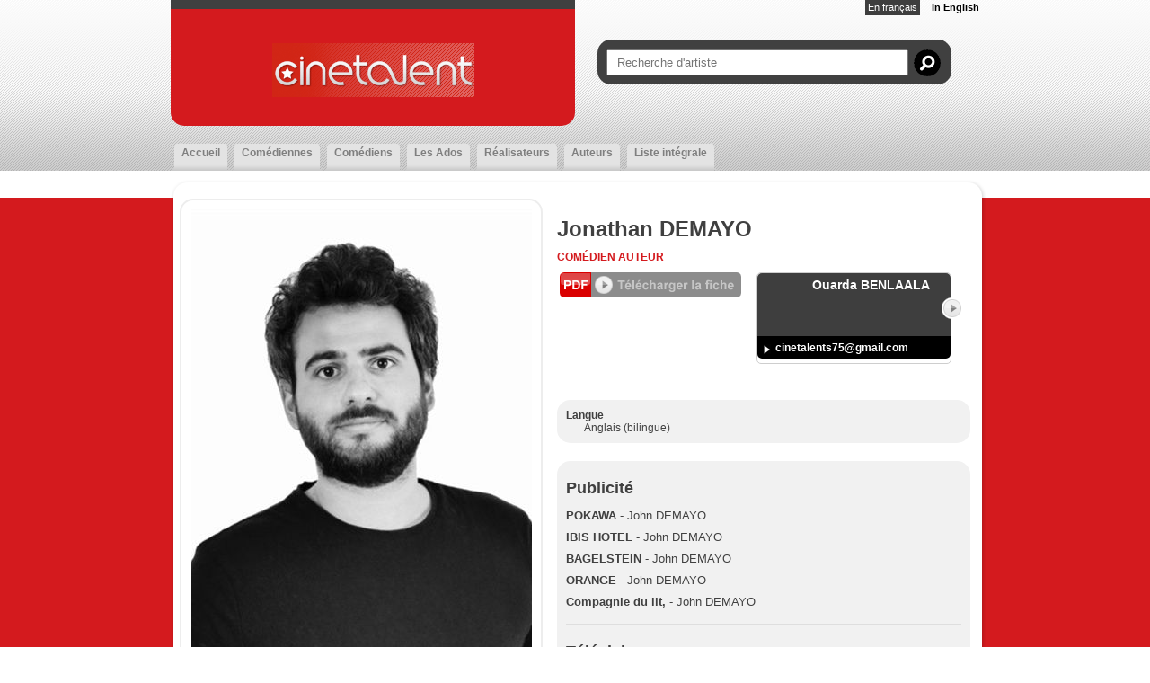

--- FILE ---
content_type: text/html;charset=utf-8
request_url: https://www.cinetalents.fr/artiste.cfm/690444-jonathan-demayo.html
body_size: 6816
content:


<!DOCTYPE html PUBLIC "-//W3C//DTD XHTML 1.0 Strict//EN" "http://www.w3.org/TR/xhtml1/DTD/xhtml1-strict.dtd">
<html xmlns="http://www.w3.org/1999/xhtml">
<head>
    <meta http-equiv="Content-Type" content="text/html; charset=utf-8" />

    <meta name="Keywords" content="agency,agence,artistes,artists,Cinétalents | Jonathan DEMAYO,DEMAYO" />
    <meta name="Description" content="Cinétalents | Jonathan DEMAYO - 50 rue du faubourg du temple  - 75011 Paris " />
    <META NAME="Author" CONTENT="Cinétalents | Jonathan DEMAYO">
    <META NAME="Date-Creation-yyyymmdd" content="20100722">
    <META NAME="revisit-after" CONTENT="15 days">
    <META NAME="Category" CONTENT="Internet">
    <META NAME="Publisher" CONTENT="cc.communication">
    <meta name="google-site-verification" content="ZkguIPIgt_rl0cABj66sEHVeEVNfDwjT64hlw7pBSzg" />
    <META NAME="Copyright" CONTENT="Cinétalents | Jonathan DEMAYO">


    

		<meta property="og:image" content="https://diffusionph.cccommunication.biz/jpgok/redim_recadre_photo.php?path_Photo=690444_2&size=GR&width=1200&height=630 " />
		<meta property="og:url" content="https%3A%2F%2Fwww%2Ecinetalents%2Efr%2F%2Fartiste%2Ecfm%2F%2F690444%2Djonathan%2Ddemayo%2Ehtml" />
		<meta property="og:type" content="website" />
		<meta property="og:title" content="Jonathan DEMAYO - Cinétalents" />
		<meta property="og:description" content="Découvrez le profil de Jonathan DEMAYO" />


    <meta name=viewport content="width=device-width, initial-scale=1">
    <title>Cinétalents | Jonathan DEMAYO</title>

    

        <link rel="stylesheet" type="text/css" href="/css/styles.css" />

        <link rel="stylesheet" type="text/css" href="/css/SpryTabbedPanels.css" />

        <link rel="stylesheet" type="text/css" href="/css/responsive.css?v=4" />
        <script type="text/JavaScript" src="/js/fonctions.js"></script>

        <script src="//code.jquery.com/jquery-3.2.1.min.js"></script>
        <link rel="stylesheet" href="https://cdnjs.cloudflare.com/ajax/libs/fancybox/3.2.5/jquery.fancybox.min.css" />
        <script src="https://cdnjs.cloudflare.com/ajax/libs/fancybox/3.2.5/jquery.fancybox.min.js"></script>
        <script type="text/javascript" language="javascript" src="https://www.cccommunication.biz/js/popup.js"></script>

    <style type="text/css">

        
    	

    		a{
    			color:#D41A1E;
    		}
            a:hover
            {
             color:#D41A1E !important;
            }
    		.couleur3
            {
                color: #D41A1E;
            }
    		a.lien_blanc:hover {
    			color:#D41A1E;
    		}

    		a.lien_tags:hover {
    			color:#D41A1E;
    		}

    		.couleur_site {
    			color:#D41A1E;
    		}

    		.couleur_fond {
    			background-color:#D41A1E;
    		}

    		.fd_couleur_agence {
    			background-color:#3E3E3E;
    		}

    		.TabbedPanelsTabSelected a:hover, .TabbedPanelsTabSelected a:active, .TabbedPanelsTabSelected a:visited, .TabbedPanelsTabSelected a:link{
    			color:#D41A1E;
    		}

    		#logo {
                background-color:#D41A1E;
                //background-color: #fff;
    		}

    		#fond_couleur_logo {
    			background-color:#D41A1E;
    		}
        
    </style>


    <link id="favicon" rel="shortcut icon" type="image/png" href="https://www.agencesartistiques.com/users/366/logo.gif" />

</head>
<body>

<div id="frame_haut">
	<div id="contenu_frame_haut" class="contenant">
    	
        <div id="logo" class="arr_15_bas" >
            <div id="logo_haut" class="T1"></div>
            <a href="/index.cfm" class="backToHomeLink">

				
                       <img src="https://www.agencesartistiques.com/users/366/logo.gif" border="0" alt="Cinétalents">
                    
            </a>

            <div id="mobile_header" class="mobileOnly">
                <a href="#" id="burger-button" class="white"><span>Bouton ouvrir/fermer</span></a>
            </div>

        </div>
        <div class="mobileWrapper fd_couleur_agence">
            <div class="flexContainer">
                <div id="div_langue">
        			
                        <span class="fd_couleur_agence blanc" >En fran&ccedil;ais</span>
                    
                            <a href="http://www.cinetalents.fr/artiste.cfm/690444-jonathan-demayo.html?&modLg=en" class="lng_not_selected_en">In English</a>
                        
                </div>
                
                <form id="haut_recherche" name="haut_recherche" class="arr_15" action="/liste_artistes.cfm" method="post">
                    <input type="hidden" name="laction" value="liste_artistes" />
        			
                        <input type="hidden" name="isSearch" value="yes">
                        <input type="text" name="recherche_site"  value="" onkeyup="if(this.value.length > 2) {maj_donnees('liste_artiste_ajax', document.haut_recherche)}" placeholder="Recherche d'artiste" />
                        <a href="javaScript:void(0)" onclick="document.haut_recherche.submit()" id="bt_recherche_site"> </a>
                    
                </form>
        		
                <div id="Menu" class="TabbedPanels">
                    <ul class="TabbedPanelsTabGroup">
                    	<li class="bord_menu TabbedPanelsTabd"> </li>
                        <li class="T12 gras TabbedPanelsTab arr_5_haut " href="/index.cfm" onclick="location.href='/index.cfm'">
                            <a href="/index.cfm">Accueil</a>
                        </li>
                    	<li class="bord_menu TabbedPanelsTabg"> </li>

                        
                            <li class="bord_menu TabbedPanelsTabd"> </li>
                            <li class="T12 gras TabbedPanelsTab arr_5_haut " href="/liste_artistes.cfm/115_1_Comédienne.html" onclick="location.href='/liste_artistes.cfm/115_1-Comédienne.html'">
                                <a href="/liste_artistes.cfm/115_1-Comédienne.html">
                                    Comédiennes
                                </a>
                            </li>
                            <li class="bord_menu TabbedPanelsTabg"> </li>
        				
                            <li class="bord_menu TabbedPanelsTabd"> </li>
                            <li class="T12 gras TabbedPanelsTab arr_5_haut " href="/liste_artistes.cfm/115_2_Comédien.html" onclick="location.href='/liste_artistes.cfm/115_2-Comédien.html'">
                                <a href="/liste_artistes.cfm/115_2-Comédien.html">
                                    Comédiens
                                </a>
                            </li>
                            <li class="bord_menu TabbedPanelsTabg"> </li>
        				
                            <li class="bord_menu TabbedPanelsTabd"> </li>
                            <li class="T12 gras TabbedPanelsTab arr_5_haut " href="/liste_artistes.cfm/115_3_Les Ados.html" onclick="location.href='/liste_artistes.cfm/115_3-Les Ados.html'">
                                <a href="/liste_artistes.cfm/115_3-Les Ados.html">
                                    Les Ados
                                </a>
                            </li>
                            <li class="bord_menu TabbedPanelsTabg"> </li>
        				
                            <li class="bord_menu TabbedPanelsTabd"> </li>
                            <li class="T12 gras TabbedPanelsTab arr_5_haut " href="/liste_artistes.cfm/190_Réalisateur.html" onclick="location.href='/liste_artistes.cfm/190-Réalisateur.html'">
                                <a href="/liste_artistes.cfm/190-Réalisateur.html">
                                    Réalisateurs
                                </a>
                            </li>
                            <li class="bord_menu TabbedPanelsTabg"> </li>
        				
                            <li class="bord_menu TabbedPanelsTabd"> </li>
                            <li class="T12 gras TabbedPanelsTab arr_5_haut " href="/liste_artistes.cfm/150_Auteur.html" onclick="location.href='/liste_artistes.cfm/150-Auteur.html'">
                                <a href="/liste_artistes.cfm/150-Auteur.html">
                                    Auteurs
                                </a>
                            </li>
                            <li class="bord_menu TabbedPanelsTabg"> </li>
        				
                    	<li class="bord_menu TabbedPanelsTabd" href=""> </li>
                        <li class="T12 gras TabbedPanelsTab arr_5_haut " href="/liste_artistes.cfm/liste_integrale.html" onclick="location.href='/liste_artistes.cfm/liste_integrale.html'">
                            <a href="/liste_artistes.cfm/liste_integrale.html">
                                Liste&nbsp;intégrale
                            </a>
                        </li>
                    	<li class="bord_menu TabbedPanelsTabg" href=""> </li>

                        
                    </ul>

                </div>
            </div>
        </div>
    </div>
</div>
<script>
    $('#mobile_header').click(function(){
        $('.mobileWrapper').slideToggle();
        $('#burger-button').toggleClass('crossed');
        $('#frame_centre').toggleClass('blur');
    })
</script>

<div id="frame_centre" class="couleur_fond" >
	<div class="contenant">





  

<!--[if lte IE 6]><link rel="stylesheet" href="ie6.css" type="text/css" media="all" /><![endif]-->



<div class="grand_contenu_haut"></div>
<div class="grand_contenu">



    
    <div id="partie_gauche">
        <div id="tall_photo" class="ombre_4 arr_15" >
            <img class="hideMobile" src="https://diffusionph.cccommunication.biz/jpgok/redim_recadre_photo.php?path_Photo=690444_2&size=MR&width=379&height= ">
            <img class="mobileOnly" src="https://diffusionph.cccommunication.biz/jpgok/redim_recadre_photo.php?path_Photo=690444_2&size=MR&width=600&height=800 ">

        </div>
        
            <div class="fd_cadre_artiste arr_15_cadre_artiste ombre_4" >
                <div class="bloc_medias_artiste fd_deg_noir_artiste arr_15" >
                  <div class="icone_photo"> </div> 

                        <a href="https://diffusionph.cccommunication.biz/jpgok/RepGR/690/690444_1.jpg" data-fancybox="diapo" data-caption="" class="photoLink">
                            <img src='https://diffusionph.cccommunication.biz/jpgok/Repbr/690/690444_1.jpg' alt='' title='' />
                        </a>
                    

                        <a href="https://diffusionph.cccommunication.biz/jpgok/RepGR/690/690444_2.jpg" data-fancybox="diapo" data-caption="" class="photoLink">
                            <img src='https://diffusionph.cccommunication.biz/jpgok/Repbr/690/690444_2.jpg' alt='' title='' />
                        </a>
                    
                </div>
            </div>

        
    </div>


    <div id="partie_droite" class="header">
        
            <h1 class="artistName">Jonathan DEMAYO</h1>
        

        <span class="majuscule specialites" >
            
		<a href="/liste_artistes.cfm/115_2_Comédien.html" class="majuscule">
			Comédien
		</a>
	
		<a href="/liste_artistes.cfm/150_Auteur.html" class="majuscule">
			Auteur
		</a>
	
        </span>

        <div id="bloc_droite">
        	<div class="pdfLink">
				
                    <a href="javaScript:void(0)" onclick="popPDF('type=cv&id_Protect=366&id_Artiste=690444&ini=1');">
                        <div class="pdfButton"></div>
                    </a>
                   
            </div>
        	<div class="bloc_agentWrapper">
				
        <div class="bloc_agent arr_5">
            
            <div class="bloc_agent_img fd_couleur_agence arr_5_hautg noAgent" ></div>
            <div class="info_agent fd_couleur_agence arr_5_hautd">
                <a href="/liste_artistes.cfm/a359-Ouarda_BENLAALA.html" class="news_lien">
                    <h2 class="lien_gris" >Ouarda BENLAALA</h2>
                </a>
                
               
                <a href="/liste_artistes.cfm/a359-Ouarda_BENLAALA.html">
                    <div class="bouton_agent"> </div>
                </a>
            </div>
            <div class="agent_bas fd_noir arr_5_bas">
                
                    <a href="mailto:cinetalents75@gmail.com" class="lien_gris T12 gras" >cinetalents75@gmail.com</a>
                
            </div>
        </div>
    
            </div>
        </div>
    </div>
    <div id="partie_droite">
      
      
      
            <div id="bloc_cv_artiste" class="bloc_droite fd_gris_clair arr_15" >
    			
    				<strong>
                        Langue
                    </strong>
    				<blockquote class="lngList">
                        Anglais (bilingue)
                            <br>
                        
                    </blockquote>
    			


				<!--Taille -->
				

				<!-- couleur yeux -->

				

				<!-- couleur cheveux -->
				
            </div>
		
            <div id="bloc_droite" class="pdf">
                <div class="pdfLink hideDesktop">
                    
                        <a href="javaScript:void(0)" onclick="popPDF('type=cv&id_Protect=366&id_Artiste=690444&ini=1');">
                            <div class="pdfButton"></div>
                        </a>
                       
                </div>
            </div>

            <div id="bloc_cv_artiste" class="bloc_droite fd_gris_clair arr_15 fullCV" >

                
                        <h2>Publicité</h2>
                        <div class="cvCategContainer">
                            
                                <div class="cvCategLine">
                                    
                                    <span class="content">
            							
                                            <strong>POKAWA</strong>
                                            - John DEMAYO 
                                    </span>
                                </div>
                            
                                <div class="cvCategLine">
                                    
                                    <span class="content">
            							
                                            <strong>IBIS HOTEL</strong>
                                            - John DEMAYO 
                                    </span>
                                </div>
                            
                                <div class="cvCategLine">
                                    
                                    <span class="content">
            							
                                            <strong>BAGELSTEIN</strong>
                                            - John DEMAYO 
                                    </span>
                                </div>
                            
                                <div class="cvCategLine">
                                    
                                    <span class="content">
            							
                                            <strong>ORANGE</strong>
                                            - John DEMAYO 
                                    </span>
                                </div>
                            
                                <div class="cvCategLine">
                                    
                                    <span class="content">
            							
                                            <strong>Compagnie du lit, </strong>
                                            - John DEMAYO 
                                    </span>
                                </div>
                            
                        </div>
                    
                        <h2>Télévision</h2>
                        <div class="cvCategContainer">
                            
                                <div class="cvCategLine">
                                    
                                    <span class="content">
            							
                                            <strong>Les Capones se marient, W9</strong>
                                            - Gael LEFORESTIER 
                                    </span>
                                </div>
                            
                                <div class="cvCategLine">
                                    
                                    <span class="content">
            							
                                            <strong>En terrasse 2023, AMAZON PRIME</strong>
                                            - Felix GUIMARD 
                                    </span>
                                </div>
                            
                                <div class="cvCategLine">
                                    
                                    <span class="content">
            							
                                            <strong>Maxime GASTEUIL arrive en ville, AMAZON PRIME VIDEO</strong>
                                            
                                    </span>
                                </div>
                            
                                <div class="cvCategLine">
                                    
                                    <span class="content">
            							
                                            <strong>True Story, AMAZON PRIME</strong>
                                            - LUDOC 
                                    </span>
                                </div>
                            
                                <div class="cvCategLine">
                                    
                                    <span class="content">
            							
                                            <strong>TPMP, émission spéciale</strong>
                                            
                                    </span>
                                </div>
                            
                                <div class="cvCategLine">
                                    
                                    <span class="content">
            							
                                            <strong>Vice Versa, CANAL PLUS</strong>
                                            - Isaac BELAGA 
                                    </span>
                                </div>
                            
                                <div class="cvCategLine">
                                    
                                    <span class="content">
            							
                                            <strong>Yolo, W9</strong>
                                            
                                    </span>
                                </div>
                            
                                <div class="cvCategLine">
                                    
                                    <span class="content">
            							
                                            <strong>Face au doute, M6</strong>
                                            
                                    </span>
                                </div>
                            
                                <div class="cvCategLine">
                                    
                                    <span class="content">
            							
                                            <strong>Martin Cam Cash</strong>
                                            - Gael LEFORESTIER 
                                    </span>
                                </div>
                            
                        </div>
                    
                        <h2>Court Métrage</h2>
                        <div class="cvCategContainer">
                            
                                <div class="cvCategLine">
                                    
                                    <span class="content">
            							
                                            <strong>Plus bas que terre</strong>
                                            - David TUIL 
                                    </span>
                                </div>
                            
                                <div class="cvCategLine">
                                    
                                    <span class="content">
            							
                                            <strong>Les petits mots font les grands discours</strong>
                                            
                                    </span>
                                </div>
                            
                        </div>
                    
                        <h2>Théâtre</h2>
                        <div class="cvCategContainer">
                            
                                <div class="cvCategLine">
                                    
                                    <span class="content">
            							
                                            <strong>David Voinson, spectacle</strong>
                                             (David VOINSON, John DEMAYO, Nicolas VITAL) 
                                            <em></em>
                                            
                                    </span>
                                </div>
                            
                                <div class="cvCategLine">
                                    
                                    <span class="content">
            							
                                            <strong>Samuel Bambi, spectacle intimiste avant Bercy</strong>
                                             (Benjamin IFRAH, Samuel BAMBI et John DEMAYO) 
                                            <em></em>
                                            
                                    </span>
                                </div>
                            
                                <div class="cvCategLine">
                                    
                                    <span class="content">
            							
                                            <strong>Maxime GASTEUIL arrive en ville</strong>
                                             (Maxime Gasteuil, Edouard Pluvieux, John DEMAYO) 
                                            <em></em>
                                            
                                    </span>
                                </div>
                            
                                <div class="cvCategLine">
                                    
                                    <span class="content">
            							
                                            <strong>Ines REG, sketch</strong>
                                            
                                            <em></em>
                                            
                                    </span>
                                </div>
                            
                                <div class="cvCategLine">
                                    
                                    <span class="content">
            							
                                            <strong>Yonathan histoire d'un juif qui avait un prépuce</strong>
                                             (Jonathan DEMAYO)  - Jonathan DEMAYO 
                                            <em></em>
                                            
                                    </span>
                                </div>
                            
                                <div class="cvCategLine">
                                    
                                    <span class="content">
            							
                                            <strong>Maxime Gasteuil plaisir de vivre</strong>
                                             (Jonathan DEMAYO)  - Jonathan DEMAYO 
                                            <em></em>
                                            
                                    </span>
                                </div>
                            
                                <div class="cvCategLine">
                                    
                                    <span class="content">
            							
                                            <strong>Solal DAHAN heureux tout simplement</strong>
                                             (Jonathan DEMAYO)  - Jonathan DEMAYO 
                                            <em></em>
                                            
                                    </span>
                                </div>
                            
                                <div class="cvCategLine">
                                    
                                    <span class="content">
            							
                                            <strong>Marie s'infiltre</strong>
                                             (Jonathan DEMAYO)  - Jonathan DEMAYO 
                                            <em></em>
                                            <br>Théâtre des feux de la rampe 
                                    </span>
                                </div>
                            
                                <div class="cvCategLine">
                                    
                                    <span class="content">
            							
                                            <strong>Qui a braqué la bûche</strong>
                                             - Jonathan DEMAYO 
                                            <em></em>
                                            <br>Comédie des boulevards 
                                    </span>
                                </div>
                            
                        </div>
                    
                        <h2>Web</h2>
                        <div class="cvCategContainer">
                            
                                <div class="cvCategLine">
                                    
                                    <span class="content">
            							
                                            <strong>Le tech show, Serge Kalfon</strong>
                                            
                                    </span>
                                </div>
                            
                                <div class="cvCategLine">
                                    
                                    <span class="content">
            							
                                            <strong>La story d'après, série en story </strong>
                                            - John DEMAYO et Solal DAHAN 
                                    </span>
                                </div>
                            
                                <div class="cvCategLine">
                                    
                                    <span class="content">
            							
                                            <strong>Chaîne YOUTUBE John DEMAYO, 51 vidéos</strong>
                                            
                                    </span>
                                </div>
                            
                                <div class="cvCategLine">
                                    
                                    <span class="content">
            							
                                            <strong>2 minutes avec</strong>
                                            - Jonathan DEMAYO 
                                    </span>
                                </div>
                            
                        </div>
                    
                <p>
                    
                </p>
                &nbsp;
            </div>
        
    </div>


</div>
<div class="grand_contenu_bas"> </div>

	</div>
	<div class="frame_fond_blanc fd_blanc"> </div>
</div>


<div id="frame_bas">
	<div class="fd_couleur_agence"></div>
    
	<div class="fd_gris_bas">
        <div class="contenant T12 blanc" id="liens_menu_bas">
        	<a href="/index.cfm">Accueil</a>
    		
                 <a href="/liste_artistes.cfm/115_1-Comédienne.html">
                    Comédiennes
                </a>
    		
                 <a href="/liste_artistes.cfm/115_2-Comédien.html">
                    Comédiens
                </a>
    		
                 <a href="/liste_artistes.cfm/115_3-Les Ados.html">
                    Les Ados
                </a>
    		
                 <a href="/liste_artistes.cfm/190-Réalisateur.html">
                    Réalisateurs
                </a>
    		
                 <a href="/liste_artistes.cfm/150-Auteur.html">
                    Auteurs
                </a>
    		
    		<a href="/liste_artistes.cfm/liste_integrale.html">
                Liste&nbsp;intégrale
            </a>
    		
        </div>
    </div>
    
	<div  id="fond_bas_gris_fonce">
        <div class="contenant blanc">
        	
            
				<div class="liste_bas" >
                	<span class="T14 gras">
                        Les agents
                    </span>
                    <ul>
                    	
	                            <li class="T12">
                                    <a href="/liste_artistes.cfm/a359-Ouarda_BENLAALA.html" class="lien_blanc">Ouarda BENLAALA</a>
                                </li>
                            
                    </ul>
                </div>
        	
            
            <div class="liste_bas">
                <span class="T14 gras">
                    Les Talents
                </span>
                <ul>
                    
                        <li>
                            <a href="/liste_artistes.cfm/115_1-Comédienne.html" class="T12">
        					    Comédiennes
                            </a>
                        </li>
                    
                        <li>
                            <a href="/liste_artistes.cfm/115_2-Comédien.html" class="T12">
        					    Comédiens
                            </a>
                        </li>
                    
                        <li>
                            <a href="/liste_artistes.cfm/115_3-Les Ados.html" class="T12">
        					    Les Ados
                            </a>
                        </li>
                    
                        <li>
                            <a href="/liste_artistes.cfm/190-Réalisateur.html" class="T12">
        					    Réalisateurs
                            </a>
                        </li>
                    
                        <li>
                            <a href="/liste_artistes.cfm/150-Auteur.html" class="T12">
        					    Auteurs
                            </a>
                        </li>
                    
                </ul>
            </div>
            
        	
            
            <div class="liste_bas contact" >
                <span class="T14 gras">Contacter l'agence</span>
                <ul>
					
                        <li class="T12 gras"><b>Cinétalents</b></li>
                        <li class="T12">
                            50 rue du faubourg du temple  - 75011 Paris
                        </li>

                        <li class="T12">
                            Tél.  &bull; 
                        </li>

                        <li class="T12">
                            <a href="mailto:cinetalents75@gmail.Com" class="blanc_noir">cinetalents75@gmail.Com </a>
                        </li>
                    
                </ul>
            </div>
        </div>
    </div>
    
	<div class="fd_gris_bas lastLine">
        <div class="contenant T11 blanc" >
       		<div class="reference">
    			Site référencé sur
                        <a href='http://www.agencesartistiques.com/artiste.cfm/690444-jonathan-demayo.html' target="_blank" title='jonathan demayo' alt='jonathan demayo'>
                            <img src="/media/img/logo_agencesartistiques.gif" width="215" height="24" alt="Agence artistiques" />
                        </a>
                    
            </div>
            <div class="waatsLogo">
            	Site administré par
                <a href="http://www.waats.net/">
                    <img src="/media/img/logo_waats.gif" width="92" height="24" alt="Waats"  />
                </a>
            </div>
            <div class="copyright">
               	@2009 - CC Communication
                <a href="http://www.cccom.fr/">
                    <img src="/media/img/logo_cccom.gif" width="62" height="26" alt="CC.Communication" />
                </a>
            </div>
        </div>
    </div>
</div>


    <script type="text/javascript">
        var gaJsHost = (("https:" == document.location.protocol) ? "https://ssl." : "http://www.");
        document.write(unescape("%3Cscript src='" + gaJsHost + "google-analytics.com/ga.js' type='text/javascript'%3E%3C/script%3E"));

        try {
        var pageTracker = _gat._getTracker("UA-15733843-24");
        pageTracker._trackPageview();
        } catch(err) {}
    </script>



</body>
</html>
